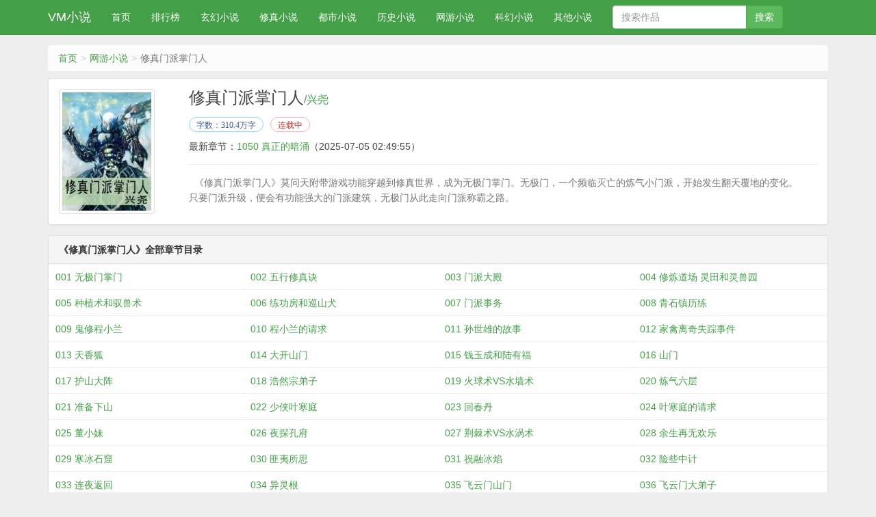

--- FILE ---
content_type: text/html;charset=UTF-8
request_url: https://www.vmxs.net/book/68/
body_size: 6136
content:
<!DOCTYPE html><html><head><meta charset="UTF-8"><title>修真门派掌门人(兴尧)小说最新章节_修真门派掌门人全文阅读_VM小说</title><link href="https://www.vmxs.net/book/68/" rel="canonical" /><meta name="keywords" content="修真门派掌门人,修真门派掌门人小说最新章节,修真门派掌门人全文阅读,辰东" /><meta name="description" content="修真门派掌门人，兴尧最新都市小说作品，VM小说提供修真门派掌门人首发最新章节及章节列表，修真门派掌门人最近更新章节就在VM小说。" /><meta http-equiv="X-UA-Compatible" content="IE=edge,chrome=1" /><meta name="renderer" content="webkit" /><meta name="viewport" content="width=device-width, initial-scale=1, minimum-scale=1, maximum-scale=1, user-scalable=no, viewport-fit=cover" /><meta name="format-detection" content="telephone=no, address=no, email=no" /><meta name="applicable-device" content="pc,mobile"><meta http-equiv="Cache-Control" content="no-transform" /><meta http-equiv="Cache-Control" content="no-siteapp" /><meta name="apple-mobile-web-app-capable" content="yes" /><meta name="screen-orientation" content="portrait"><meta name="x5-orientation" content="portrait"><meta property="og:type" content="novel" /><meta property="og:title" content="修真门派掌门人" /><meta property="og:description" content="《修真门派掌门人》莫问天附带游戏功能穿越到修真世界，成为无极门掌门。无极门，一个频临灭亡的炼气小门派，开始发生翻天覆地的变化。只要门派升级，便会有功能强大的门派建筑，无极门从此走向门派称霸之路。" /><meta property="og:image" content="/img/68.jpg" /><meta property="og:novel:category" content="网游小说" /><meta property="og:novel:author" content="兴尧" /><meta property="og:novel:book_name" content="修真门派掌门人" /><meta property="og:novel:read_url" content="https://www.vmxs.net/book/68/" /><meta property="og:url" content="https://www.vmxs.net/book/68/" /><meta property="og:novel:status" content="连载中" /><meta property="og:novel:author_link" content="/author/%E5%85%B4%E5%B0%A7.html" /><meta property="og:novel:update_time" content="2025-07-05 02:49:55" /><meta property="og:novel:latest_chapter_name" content="1050 真正的暗涌" /><meta property="og:novel:latest_chapter_url" content="https://www.vmxs.net/book/68/13851.html" /><link href="/lewen/css/bootstrap.min.css" rel="stylesheet" /><link href="/lewen/css/site.css" rel="stylesheet" /><script src="/lewen/js/jquery191.min.js"></script><script src="/lewen/js/bootstrap.min.js"></script><script src="/lewen/js/book.js"></script><script>var kdeh2="LOhhj390f";var lg_url="https%3A%2F%2Fwww.vmxs.net%2Fbook%2F68%2F";var lg_tmpbook_url="/jilu.html";var lg_mybook_url="/mybook.html";var lg_url="https%3A%2F%2Fwww.vmxs.net%2Fbook%2F68%2F";</script></head><body><div class="navbar navbar-inverse" id="header"><div class="container"><div class="navbar-header"><button class="navbar-toggle collapsed" type="button" data-toggle="collapse" data-target=".bs-navbar-collapse"><span class="icon-bar"></span><span class="icon-bar"></span><span class="icon-bar"></span></button><a class="navbar-brand" href="/">VM小说</a></div><nav class="collapse navbar-collapse bs-navbar-collapse" role="navigation" id="nav-header"><ul class="nav navbar-nav"><li><a href="/">首页</a></li><li><a href="/top/">排行榜</a></li><li><li><a href="/fenlei/1/1.html">玄幻小说</a></li><li><a href="/fenlei/2/1.html">修真小说</a></li><li><a href="/fenlei/3/1.html">都市小说</a></li><li><a href="/fenlei/4/1.html">历史小说</a></li><li><a href="/fenlei/5/1.html">网游小说</a></li><li><a href="/fenlei/6/1.html">科幻小说</a></li><li><a href="/fenlei/7/1.html">其他小说</a></li></ul><form id="novel_search"  class='navbar-form navbar-left'  method="post" action="/search.html"><div class='input-group'><input type='text'class='form-control'placeholder='搜索作品' name='s'><span class='input-group-btn'><button form='novel_search' class='btn btn-success'type='submit'>搜索</button></span></div></form><ul class="nav navbar-nav navbar-right"></ul></nav></div></div><div class="container body-content"><ol class="breadcrumb"><li><a href="https://www.vmxs.net" title="VM小说">首页</a></li><li><a href="/fenlei5/1.html" target="_blank" title="网游小说">网游小说</a></li><li class="active">修真门派掌门人</li></ol><div class="panel panel-default"><div class="panel-body"><div class="row"><div class="col-md-2 col-xs-4 hidden-xs"><img class="img-thumbnail" alt="修真门派掌门人" src="/img/68.jpg" onerror="this.onerror=null; this.src='/lewen/book.jpg';" title="修真门派掌门人" width="140" height="180" /></div><div class="col-md-10"><h1 class="bookTitle">修真门派掌门人<small>/<a class="red" href="/author/%E5%85%B4%E5%B0%A7.html" target="_blank">兴尧</a></small></h1><p class="booktag"><span class="blue">字数：310.4万字</span><span class="red">连载中</span></p><p>最新章节：<a href="https://www.vmxs.net/book/68/13851.html" title="1050 真正的暗涌">1050 真正的暗涌</a><span class="hidden-xs">（2025-07-05 02:49:55）</span></p><p class="visible-xs">更新时间：2025-07-05 02:49:55</p><hr/><p class="text-muted" id="bookIntro" style=""><img class="img-thumbnail pull-left visible-xs" style="margin:0 5px 0 0" alt="修真门派掌门人" src="/img/68.jpg" onerror="this.onerror=null; this.src='/lewen/book.jpg';" title="修真门派掌门人" width="80" height="120" />&nbsp;&nbsp;《修真门派掌门人》莫问天附带游戏功能穿越到修真世界，成为无极门掌门。无极门，一个频临灭亡的炼气小门派，开始发生翻天覆地的变化。只要门派升级，便会有功能强大的门派建筑，无极门从此走向门派称霸之路。<br /></p></div><div class="clear"></div></div></div></div><div class="panel panel-default"><div class="panel-heading"><strong>《修真门派掌门人》全部章节目录</strong></div><dl class="panel-body panel-chapterlist"><dd class="col-md-3"><a href="/book/68/6094.html" title="001 无极门掌门">001 无极门掌门</a></dd><dd class="col-md-3"><a href="/book/68/6102.html" title="002 五行修真诀">002 五行修真诀</a></dd><dd class="col-md-3"><a href="/book/68/6110.html" title="003 门派大殿">003 门派大殿</a></dd><dd class="col-md-3"><a href="/book/68/6119.html" title="004 修炼道场 灵田和灵兽园">004 修炼道场 灵田和灵兽园</a></dd><dd class="col-md-3"><a href="/book/68/6126.html" title="005 种植术和驭兽术">005 种植术和驭兽术</a></dd><dd class="col-md-3"><a href="/book/68/6135.html" title="006 练功房和巡山犬">006 练功房和巡山犬</a></dd><dd class="col-md-3"><a href="/book/68/6144.html" title="007 门派事务">007 门派事务</a></dd><dd class="col-md-3"><a href="/book/68/6154.html" title="008 青石镇历练">008 青石镇历练</a></dd><dd class="col-md-3"><a href="/book/68/6162.html" title="009 鬼修程小兰">009 鬼修程小兰</a></dd><dd class="col-md-3"><a href="/book/68/6172.html" title="010 程小兰的请求">010 程小兰的请求</a></dd><dd class="col-md-3"><a href="/book/68/6179.html" title="011 孙世雄的故事">011 孙世雄的故事</a></dd><dd class="col-md-3"><a href="/book/68/6187.html" title="012 家禽离奇失踪事件">012 家禽离奇失踪事件</a></dd><dd class="col-md-3"><a href="/book/68/6196.html" title="013 天香狐">013 天香狐</a></dd><dd class="col-md-3"><a href="/book/68/6205.html" title="014 大开山门">014 大开山门</a></dd><dd class="col-md-3"><a href="/book/68/6214.html" title="015 钱玉成和陆有福">015 钱玉成和陆有福</a></dd><dd class="col-md-3"><a href="/book/68/6222.html" title="016 山门">016 山门</a></dd><dd class="col-md-3"><a href="/book/68/6230.html" title="017 护山大阵">017 护山大阵</a></dd><dd class="col-md-3"><a href="/book/68/6238.html" title="018 浩然宗弟子">018 浩然宗弟子</a></dd><dd class="col-md-3"><a href="/book/68/6246.html" title="019 火球术VS水墙术">019 火球术VS水墙术</a></dd><dd class="col-md-3"><a href="/book/68/6256.html" title="020 炼气六层">020 炼气六层</a></dd><dd class="col-md-3"><a href="/book/68/6265.html" title="021 准备下山">021 准备下山</a></dd><dd class="col-md-3"><a href="/book/68/6272.html" title="022 少侠叶寒庭">022 少侠叶寒庭</a></dd><dd class="col-md-3"><a href="/book/68/6280.html" title="023 回春丹">023 回春丹</a></dd><dd class="col-md-3"><a href="/book/68/6289.html" title="024 叶寒庭的请求">024 叶寒庭的请求</a></dd><dd class="col-md-3"><a href="/book/68/6297.html" title="025 董小妹">025 董小妹</a></dd><dd class="col-md-3"><a href="/book/68/6306.html" title="026 夜探孔府">026 夜探孔府</a></dd><dd class="col-md-3"><a href="/book/68/6315.html" title="027 荆棘术VS水涡术">027 荆棘术VS水涡术</a></dd><dd class="col-md-3"><a href="/book/68/6323.html" title="028 余生再无欢乐">028 余生再无欢乐</a></dd><dd class="col-md-3"><a href="/book/68/6330.html" title="029 寒冰石窟">029 寒冰石窟</a></dd><dd class="col-md-3"><a href="/book/68/6338.html" title="030 匪夷所思">030 匪夷所思</a></dd><dd class="col-md-3"><a href="/book/68/6346.html" title="031 祝融冰焰">031 祝融冰焰</a></dd><dd class="col-md-3"><a href="/book/68/6355.html" title="032 险些中计">032 险些中计</a></dd><dd class="col-md-3"><a href="/book/68/6365.html" title="033 连夜返回">033 连夜返回</a></dd><dd class="col-md-3"><a href="/book/68/6373.html" title="034 异灵根">034 异灵根</a></dd><dd class="col-md-3"><a href="/book/68/6382.html" title="035 飞云门山门">035 飞云门山门</a></dd><dd class="col-md-3"><a href="/book/68/6390.html" title="036 飞云门大弟子">036 飞云门大弟子</a></dd><dd class="col-md-3"><a href="/book/68/6398.html" title="037 交易会一">037 交易会一</a></dd><dd class="col-md-3"><a href="/book/68/6408.html" title="038 交易会二">038 交易会二</a></dd><dd class="col-md-3"><a href="/book/68/6416.html" title="039 交易会三">039 交易会三</a></dd><dd class="col-md-3"><a href="/book/68/6424.html" title="040 交易会四">040 交易会四</a></dd><dd class="col-md-3"><a href="/book/68/6432.html" title="041 门派结盟">041 门派结盟</a></dd><dd class="col-md-3"><a href="/book/68/6440.html" title="042 众派觐见">042 众派觐见</a></dd><dd class="col-md-3"><a href="/book/68/6448.html" title="043 飞云殿讲道">043 飞云殿讲道</a></dd><dd class="col-md-3"><a href="/book/68/6458.html" title="044 暗夜伏杀">044 暗夜伏杀</a></dd><dd class="col-md-3"><a href="/book/68/6467.html" title="045 门派升级">045 门派升级</a></dd><dd class="col-md-3"><a href="/book/68/6476.html" title="046 藏经阁">046 藏经阁</a></dd><dd class="col-md-3"><a href="/book/68/6484.html" title="047 空灵诀">047 空灵诀</a></dd><dd class="col-md-3"><a href="/book/68/6494.html" title="048 浩然宗">048 浩然宗</a></dd><dd class="col-md-3"><a href="/book/68/6502.html" title="049 飞天鹤">049 飞天鹤</a></dd><dd class="col-md-3"><a href="/book/68/6510.html" title="050 灵药圃">050 灵药圃</a></dd><dd class="col-md-3"><a href="/book/68/6519.html" title="051 仓储阁">051 仓储阁</a></dd><dd class="col-md-3"><a href="/book/68/6526.html" title="052 飞云城">052 飞云城</a></dd><dd class="col-md-3"><a href="/book/68/6536.html" title="053 城衙府">053 城衙府</a></dd><dd class="col-md-3"><a href="/book/68/6543.html" title="054 文峰塔">054 文峰塔</a></dd><dd class="col-md-3"><a href="/book/68/6551.html" title="055 乾坤阁">055 乾坤阁</a></dd><dd class="col-md-3"><a href="/book/68/6560.html" title="056 玄天阁">056 玄天阁</a></dd><dd class="col-md-3"><a href="/book/68/6571.html" title="057 修行任务">057 修行任务</a></dd><dd class="col-md-3"><a href="/book/68/6579.html" title="058 敛清宗">058 敛清宗</a></dd><dd class="col-md-3"><a href="/book/68/6587.html" title="059 肝肠寸断">059 肝肠寸断</a></dd><dd class="col-md-3"><a href="/book/68/6595.html" title="060 扩展地盘">060 扩展地盘</a></dd><dd class="col-md-3"><a href="/book/68/6603.html" title="061 竞相争夺">061 竞相争夺</a></dd><dd class="col-md-3"><a href="/book/68/6612.html" title="062 横插一手">062 横插一手</a></dd><dd class="col-md-3"><a href="/book/68/6622.html" title="063 青铜匪">063 青铜匪</a></dd><dd class="col-md-3"><a href="/book/68/6631.html" title="064 一鼓荡平">064 一鼓荡平</a></dd><dd class="col-md-3"><a href="/book/68/6639.html" title="065 招收弟子">065 招收弟子</a></dd><dd class="col-md-3"><a href="/book/68/6647.html" title="066 炼丹炉">066 炼丹炉</a></dd><dd class="col-md-3"><a href="/book/68/6654.html" title="067 谢杏儿">067 谢杏儿</a></dd><dd class="col-md-3"><a href="/book/68/6663.html" title="068 百万妖山">068 百万妖山</a></dd><dd class="col-md-3"><a href="/book/68/6671.html" title="069 万灵谷">069 万灵谷</a></dd><dd class="col-md-3"><a href="/book/68/6679.html" title="070 灵草地">070 灵草地</a></dd><dd class="col-md-3"><a href="/book/68/6687.html" title="071 食肉树">071 食肉树</a></dd><dd class="col-md-3"><a href="/book/68/6695.html" title="072 木灵草">072 木灵草</a></dd><dd class="col-md-3"><a href="/book/68/6704.html" title="073 化血藤">073 化血藤</a></dd><dd class="col-md-3"><a href="/book/68/6714.html" title="074 白骨花">074 白骨花</a></dd><dd class="col-md-3"><a href="/book/68/6722.html" title="075 一线天">075 一线天</a></dd><dd class="col-md-3"><a href="/book/68/6730.html" title="076 岩石兽">076 岩石兽</a></dd><dd class="col-md-3"><a href="/book/68/6738.html" title="077 阳灵草">077 阳灵草</a></dd><dd class="col-md-3"><a href="/book/68/6746.html" title="078 旁门左道">078 旁门左道</a></dd><dd class="col-md-3"><a href="/book/68/6756.html" title="079 血色沙漠">079 血色沙漠</a></dd><dd class="col-md-3"><a href="/book/68/6764.html" title="080 血沙蚁">080 血沙蚁</a></dd><dd class="col-md-3"><a href="/book/68/6773.html" title="081 吞灵术">081 吞灵术</a></dd><dd class="col-md-3"><a href="/book/68/6780.html" title="082 血髓枝">082 血髓枝</a></dd><dd class="col-md-3"><a href="/book/68/6788.html" title="083 包藏祸心">083 包藏祸心</a></dd><dd class="col-md-3"><a href="/book/68/6796.html" title="084 海市蜃楼">084 海市蜃楼</a></dd><dd class="col-md-3"><a href="/book/68/6805.html" title="085 仙人刺">085 仙人刺</a></dd><dd class="col-md-3"><a href="/book/68/6812.html" title="086 上古巨船">086 上古巨船</a></dd><dd class="col-md-3"><a href="/book/68/6819.html" title="087 寻宝鼠">087 寻宝鼠</a></dd><dd class="col-md-3"><a href="/book/68/6826.html" title="088 养丹盒">088 养丹盒</a></dd><dd class="col-md-3"><a href="/book/68/6833.html" title="089 食髓兽">089 食髓兽</a></dd><dd class="col-md-3"><a href="/book/68/6840.html" title="090 准备出谷">090 准备出谷</a></dd><dd class="col-md-3"><a href="/book/68/6849.html" title="091 谷外风波">091 谷外风波</a></dd><dd class="col-md-3"><a href="/book/68/6857.html" title="092 苗三江">092 苗三江</a></dd><dd class="col-md-3"><a href="/book/68/6865.html" title="093 灵目术">093 灵目术</a></dd><dd class="col-md-3"><a href="/book/68/6873.html" title="094 一年变化">094 一年变化</a></dd><dd class="col-md-3"><a href="/book/68/6880.html" title="095 门派大典一">095 门派大典一</a></dd><dd class="col-md-3"><a href="/book/68/6890.html" title="096 门派大典二">096 门派大典二</a></dd><dd class="col-md-3"><a href="/book/68/6898.html" title="097 门派大典三">097 门派大典三</a></dd><dd class="col-md-3"><a href="/book/68/6907.html" title="098 门派大典四">098 门派大典四</a></dd><dd class="col-md-3"><a href="/book/68/6915.html" title="099 炼丹房">099 炼丹房</a></dd><dd class="col-md-3"><a href="/book/68/6923.html" title="100 六道联盟">100 六道联盟</a></dd><div class="clear"></div></dl><div class="input-group col-md-4 col-md-offset-4 pt10 pb10"><span class="input-group-btn"><a href="/book/68/index_1.html" class="btn btn-default">查看更多章节...</a></span></div></div><div class="panel panel-default"><div class="panel-heading"><span class="text-muted">推荐阅读</span></div><div class="panel-body panel-friendlink"><a href="/book/62/" title="七零大厂美人，改造反派崽暴富">七零大厂美人，改造反派崽暴富</a><a href="/book/48/" title="不原谅，不和离，重生母妃杀疯了">不原谅，不和离，重生母妃杀疯了</a><a href="/book/61/" title="不是替身吗？她怎么捧权臣称帝了">不是替身吗？她怎么捧权臣称帝了</a><a href="/book/54/" title="仙劫剑尊">仙劫剑尊</a><a href="/book/67/" title="穿越星际，我在幼儿园直播修仙">穿越星际，我在幼儿园直播修仙</a><a href="/book/56/" title="乡村神医在都市徐文东林伊人">乡村神医在都市徐文东林伊人</a><a href="/book/53/" title="网游之九转轮回">网游之九转轮回</a><a href="/book/55/" title="百世飞升">百世飞升</a><a href="/book/58/" title="长姐坚持分家后，在荒年成了巨富">长姐坚持分家后，在荒年成了巨富</a><a href="/book/50/" title="快穿：我靠养娃拯救世界">快穿：我靠养娃拯救世界</a><a href="/book/52/" title="长生：我在巡甲司肝经验">长生：我在巡甲司肝经验</a><a href="/book/66/" title="大月谣">大月谣</a><a href="/book/60/" title="旧日盗墓笔记">旧日盗墓笔记</a><a href="/book/49/" title="从巨人开始的无限">从巨人开始的无限</a><a href="/book/63/" title="灵气复苏，我从种田开始修仙">灵气复苏，我从种田开始修仙</a><a href="/book/51/" title="听百兽进言，我带废太子种田逆袭">听百兽进言，我带废太子种田逆袭</a><a href="/book/57/" title="霍格沃茨：这泥巴种比我血还纯？">霍格沃茨：这泥巴种比我血还纯？</a><a href="/book/65/" title="这个主神空间怎么是缝合怪啊！">这个主神空间怎么是缝合怪啊！</a><a href="/book/59/" title="女修重生指南">女修重生指南</a><a href="/book/64/" title="吞噬进化：我重生成了北极狼">吞噬进化：我重生成了北极狼</a><a href="/books/5892/" title="修真门派掌门人笔趣阁">修真门派掌门人笔趣阁</a><a href="/books/736761/" title="修真门派掌门人手游">修真门派掌门人手游</a><a href="/books/193279/" title="修真门派掌门路的">修真门派掌门路的</a><a href="/books/175909/" title="修真门派掌门人齐休">修真门派掌门人齐休</a><a href="/books/270099/" title="修真门派掌门路实力排行">修真门派掌门路实力排行</a><a href="/books/129715/" title="修真门派掌门人sodu">修真门派掌门人sodu</a><a href="/books/40260/" title="修真门派掌门人百度百科">修真门派掌门人百度百科</a><a href="/books/668954/" title="修真门派掌门人主角">修真门派掌门人主角</a><a href="/books/710545/" title="修真门派掌门路 推荐">修真门派掌门路 推荐</a><a href="/books/129721/" title="修真门派掌门人 起点">修真门派掌门人 起点</a><a href="/books/53427/" title="修真门派掌门人txt">修真门派掌门人txt</a><a href="/books/129719/" title="修真门派掌门人好看吗">修真门派掌门人好看吗</a><a href="/books/270101/" title="修真门派掌门人123">修真门派掌门人123</a><a href="/books/348559/" title="修真门派掌门路无弹窗">修真门派掌门路无弹窗</a><a href="/books/801667/" title="修真门派掌门路 人物">修真门派掌门路 人物</a><a href="/books/193281/" title="修真门派掌门百度百科">修真门派掌门百度百科</a><a href="/books/348558/" title="修真门派掌门人是谁">修真门派掌门人是谁</a><a href="/books/129717/" title="修真门派掌门人女主">修真门派掌门人女主</a><a href="/books/121984/" title="修真门派掌门人贴吧">修真门派掌门人贴吧</a><a href="/books/5898/" title="修真门派掌门人txt八零">修真门派掌门人txt八零</a><a href="/books/193278/" title="修真门派掌门人最新章节列表">修真门派掌门人最新章节列表</a><a href="/books/270100/" title="修仙掌门人破解版">修仙掌门人破解版</a><a href="/books/5895/" title="修真门派掌门人破解版">修真门派掌门人破解版</a><a href="/books/5896/" title="修真门派掌门人百科">修真门派掌门人百科</a><a href="/books/290020/" title="修真门派掌门人起点中文网">修真门派掌门人起点中文网</a><a href="/books/575927/" title="修真门派掌门路全文">修真门派掌门路全文</a><a href="/books/385749/" title="修真门派掌门路介绍">修真门派掌门路介绍</a><a href="/books/721018/" title="修真门派掌门人全文免费阅读">修真门派掌门人全文免费阅读</a><a href="/books/710544/" title="修真门派掌门路全文阅读">修真门派掌门路全文阅读</a><a href="/books/193277/" title="修真门派掌门路人物介绍">修真门派掌门路人物介绍</a><a href="/books/5893/" title="修真门派掌门人TXT">修真门派掌门人TXT</a><a href="/books/129716/" title="修真门派掌门人无错字">修真门派掌门人无错字</a><a href="/books/385747/" title="修真门派掌门人无错">修真门派掌门人无错</a><a href="/books/129720/" title="修真门派掌门人删减">修真门派掌门人删减</a><a href="/books/385748/" title="修真门派掌门路主角">修真门派掌门路主角</a><a href="/books/129718/" title="修真门派掌门人女主角">修真门派掌门人女主角</a><a href="/books/726954/" title="修真门派掌门人顶点">修真门派掌门人顶点</a><a href="/books/5899/" title="修真门派掌门人免费阅读">修真门派掌门人免费阅读</a><a href="/books/290019/" title="修真门派掌门路百度百科">修真门派掌门路百度百科</a><a href="/books/193276/" title="修真门派掌门路简介">修真门派掌门路简介</a><a href="/books/290021/" title="修真门派掌门路 百科">修真门派掌门路 百科</a><a href="/books/290018/" title="修真门派掌门人怎么样">修真门派掌门人怎么样</a><a href="/books/193280/" title="修真门派掌门人系统">修真门派掌门人系统</a><a href="/books/5894/" title="修真门派掌门人TXT全集">修真门派掌门人TXT全集</a><a href="/books/5897/" title="修真门派掌门人 兴尧">修真门派掌门人 兴尧</a></div></div></div><script>foot();</script><script>(function(){    var bp = document.createElement('script');    var curProtocol = window.location.protocol.split(':')[0];    if (curProtocol === 'https') {        bp.src = 'https://zz.bdstatic.com/linksubmit/push.js';    }    else {        bp.src = 'http://push.zhanzhang.baidu.com/push.js';    }    var s = document.getElementsByTagName("script")[0];    s.parentNode.insertBefore(bp, s);})();</script><div id="tip" style="margin:20px;"></div></body></html>